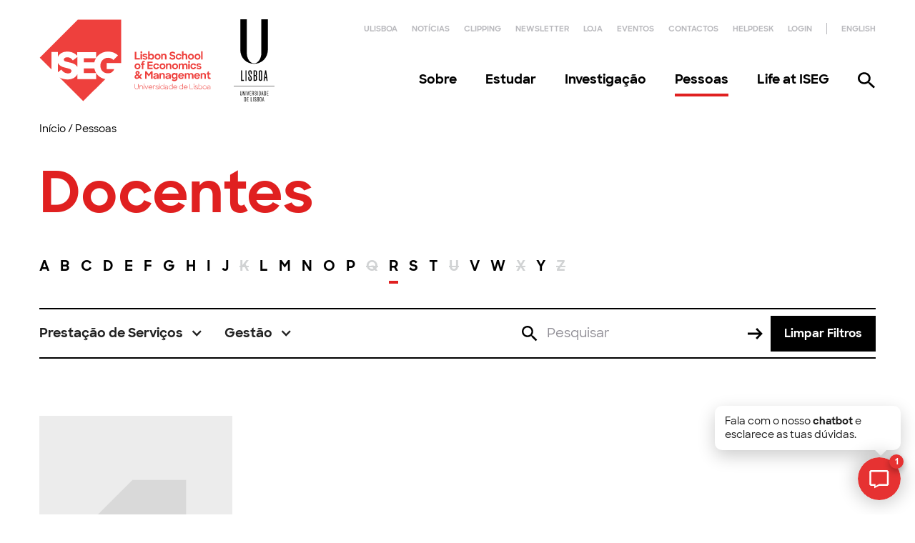

--- FILE ---
content_type: text/html; charset=UTF-8
request_url: https://www.iseg.ulisboa.pt/pessoas/docentes/?letter=R&sa=economia-aplicada-e-metodos&dep=gestao&cat=prestacao-de-servicos
body_size: 10543
content:

<!DOCTYPE html>
<html lang="pt" data-wf-page="5fe106a88a172e509539fddb" data-wf-site="5fce48798b20421d6058c2cc">

	<head>
		<meta charset="utf-8">
		<meta content="width=device-width, initial-scale=1" name="viewport">

		<!-- begin wp_head -->
		<meta name='robots' content='index, follow, max-image-preview:large, max-snippet:-1, max-video-preview:-1' />
	<!-- Google Tag Manager -->
	<script>
		(function(w, d, s, l, i) {
			w[l] = w[l] || [];
			w[l].push({
				'gtm.start': new Date().getTime(),
				event: 'gtm.js'
			});
			var f = d.getElementsByTagName(s)[0],
				j = d.createElement(s),
				dl = l != 'dataLayer' ? '&l=' + l : '';
			j.async = true;
			j.src =
				'https://www.googletagmanager.com/gtm.js?id=' + i + dl;
			f.parentNode.insertBefore(j, f);
		})(window, document, 'script', 'dataLayer', 'GTM-WGS4B3K');
	</script>
	<!-- End Google Tag Manager -->

	<!-- This site is optimized with the Yoast SEO plugin v22.6 - https://yoast.com/wordpress/plugins/seo/ -->
	<title>Docentes - ISEG</title>
	<link rel="canonical" href="https://www.iseg.ulisboa.pt/pessoas/docentes/" />
	<script type="application/ld+json" class="yoast-schema-graph">{"@context":"https://schema.org","@graph":[{"@type":"WebPage","@id":"https://www.iseg.ulisboa.pt/pessoas/docentes/","url":"https://www.iseg.ulisboa.pt/pessoas/docentes/","name":"Docentes - ISEG","isPartOf":{"@id":"https://www.iseg.ulisboa.pt/#website"},"datePublished":"2021-01-08T14:58:28+00:00","dateModified":"2021-01-08T15:07:24+00:00","breadcrumb":{"@id":"https://www.iseg.ulisboa.pt/pessoas/docentes/#breadcrumb"},"inLanguage":"pt-PT","potentialAction":[{"@type":"ReadAction","target":["https://www.iseg.ulisboa.pt/pessoas/docentes/"]}]},{"@type":"BreadcrumbList","@id":"https://www.iseg.ulisboa.pt/pessoas/docentes/#breadcrumb","itemListElement":[{"@type":"ListItem","position":1,"name":"Home","item":"https://www.iseg.ulisboa.pt/"},{"@type":"ListItem","position":2,"name":"Pessoas","item":"https://www.iseg.ulisboa.pt/pessoas/"},{"@type":"ListItem","position":3,"name":"Docentes"}]},{"@type":"WebSite","@id":"https://www.iseg.ulisboa.pt/#website","url":"https://www.iseg.ulisboa.pt/","name":"ISEG","description":"Lisbon School of Economics &amp; Management","publisher":{"@id":"https://www.iseg.ulisboa.pt/#organization"},"potentialAction":[{"@type":"SearchAction","target":{"@type":"EntryPoint","urlTemplate":"https://www.iseg.ulisboa.pt/?s={search_term_string}"},"query-input":"required name=search_term_string"}],"inLanguage":"pt-PT"},{"@type":"Organization","@id":"https://www.iseg.ulisboa.pt/#organization","name":"ISEG","url":"https://www.iseg.ulisboa.pt/","logo":{"@type":"ImageObject","inLanguage":"pt-PT","@id":"https://www.iseg.ulisboa.pt/#/schema/logo/image/","url":"https://www.iseg.ulisboa.pt/wp-content/uploads/2021/02/iseg-logo-ul.svg","contentUrl":"https://www.iseg.ulisboa.pt/wp-content/uploads/2021/02/iseg-logo-ul.svg","width":250,"height":120,"caption":"ISEG"},"image":{"@id":"https://www.iseg.ulisboa.pt/#/schema/logo/image/"},"sameAs":["https://www.facebook.com/iseg.pt","https://x.com/iseglisbon","https://www.instagram.com/iseglisbon/","https://www.linkedin.com/school/iseglisbon/","https://www.youtube.com/user/DMREISEG"]}]}</script>
	<!-- / Yoast SEO plugin. -->


<link rel='dns-prefetch' href='//www.googletagmanager.com' />
<link rel="alternate" type="application/rss+xml" title="ISEG &raquo; Feed" href="https://www.iseg.ulisboa.pt/feed/" />
<link rel="alternate" type="application/rss+xml" title="ISEG &raquo; Feed de comentários" href="https://www.iseg.ulisboa.pt/comments/feed/" />
<style id='classic-theme-styles-inline-css' type='text/css'>
/*! This file is auto-generated */
.wp-block-button__link{color:#fff;background-color:#32373c;border-radius:9999px;box-shadow:none;text-decoration:none;padding:calc(.667em + 2px) calc(1.333em + 2px);font-size:1.125em}.wp-block-file__button{background:#32373c;color:#fff;text-decoration:none}
</style>
<style id='global-styles-inline-css' type='text/css'>
body{--wp--preset--color--black: #000000;--wp--preset--color--cyan-bluish-gray: #abb8c3;--wp--preset--color--white: #ffffff;--wp--preset--color--pale-pink: #f78da7;--wp--preset--color--vivid-red: #cf2e2e;--wp--preset--color--luminous-vivid-orange: #ff6900;--wp--preset--color--luminous-vivid-amber: #fcb900;--wp--preset--color--light-green-cyan: #7bdcb5;--wp--preset--color--vivid-green-cyan: #00d084;--wp--preset--color--pale-cyan-blue: #8ed1fc;--wp--preset--color--vivid-cyan-blue: #0693e3;--wp--preset--color--vivid-purple: #9b51e0;--wp--preset--color--iseg-red: #e02020;--wp--preset--color--iseg-pink: #f0bed5;--wp--preset--color--iseg-yellow: #fadc64;--wp--preset--color--iseg-blue: #3787fa;--wp--preset--color--iseg-white: #ffffff;--wp--preset--color--iseg-dark-grey: #413f4b;--wp--preset--color--iseg-green: #67BEB0;--wp--preset--font-size--small: 14px;--wp--preset--font-size--medium: 20px;--wp--preset--font-size--large: 24px;--wp--preset--font-size--x-large: 42px;--wp--preset--font-size--huge: 25px;--wp--preset--spacing--20: 0.44rem;--wp--preset--spacing--30: 0.67rem;--wp--preset--spacing--40: 1rem;--wp--preset--spacing--50: 1.5rem;--wp--preset--spacing--60: 2.25rem;--wp--preset--spacing--70: 3.38rem;--wp--preset--spacing--80: 5.06rem;--wp--preset--shadow--natural: 6px 6px 9px rgba(0, 0, 0, 0.2);--wp--preset--shadow--deep: 12px 12px 50px rgba(0, 0, 0, 0.4);--wp--preset--shadow--sharp: 6px 6px 0px rgba(0, 0, 0, 0.2);--wp--preset--shadow--outlined: 6px 6px 0px -3px rgba(255, 255, 255, 1), 6px 6px rgba(0, 0, 0, 1);--wp--preset--shadow--crisp: 6px 6px 0px rgba(0, 0, 0, 1);}:where(.is-layout-flex){gap: 0.5em;}:where(.is-layout-grid){gap: 0.5em;}body .is-layout-flex{display: flex;}body .is-layout-flex{flex-wrap: wrap;align-items: center;}body .is-layout-flex > *{margin: 0;}body .is-layout-grid{display: grid;}body .is-layout-grid > *{margin: 0;}:where(.wp-block-columns.is-layout-flex){gap: 2em;}:where(.wp-block-columns.is-layout-grid){gap: 2em;}:where(.wp-block-post-template.is-layout-flex){gap: 1.25em;}:where(.wp-block-post-template.is-layout-grid){gap: 1.25em;}.has-black-color{color: var(--wp--preset--color--black) !important;}.has-cyan-bluish-gray-color{color: var(--wp--preset--color--cyan-bluish-gray) !important;}.has-white-color{color: var(--wp--preset--color--white) !important;}.has-pale-pink-color{color: var(--wp--preset--color--pale-pink) !important;}.has-vivid-red-color{color: var(--wp--preset--color--vivid-red) !important;}.has-luminous-vivid-orange-color{color: var(--wp--preset--color--luminous-vivid-orange) !important;}.has-luminous-vivid-amber-color{color: var(--wp--preset--color--luminous-vivid-amber) !important;}.has-light-green-cyan-color{color: var(--wp--preset--color--light-green-cyan) !important;}.has-vivid-green-cyan-color{color: var(--wp--preset--color--vivid-green-cyan) !important;}.has-pale-cyan-blue-color{color: var(--wp--preset--color--pale-cyan-blue) !important;}.has-vivid-cyan-blue-color{color: var(--wp--preset--color--vivid-cyan-blue) !important;}.has-vivid-purple-color{color: var(--wp--preset--color--vivid-purple) !important;}.has-black-background-color{background-color: var(--wp--preset--color--black) !important;}.has-cyan-bluish-gray-background-color{background-color: var(--wp--preset--color--cyan-bluish-gray) !important;}.has-white-background-color{background-color: var(--wp--preset--color--white) !important;}.has-pale-pink-background-color{background-color: var(--wp--preset--color--pale-pink) !important;}.has-vivid-red-background-color{background-color: var(--wp--preset--color--vivid-red) !important;}.has-luminous-vivid-orange-background-color{background-color: var(--wp--preset--color--luminous-vivid-orange) !important;}.has-luminous-vivid-amber-background-color{background-color: var(--wp--preset--color--luminous-vivid-amber) !important;}.has-light-green-cyan-background-color{background-color: var(--wp--preset--color--light-green-cyan) !important;}.has-vivid-green-cyan-background-color{background-color: var(--wp--preset--color--vivid-green-cyan) !important;}.has-pale-cyan-blue-background-color{background-color: var(--wp--preset--color--pale-cyan-blue) !important;}.has-vivid-cyan-blue-background-color{background-color: var(--wp--preset--color--vivid-cyan-blue) !important;}.has-vivid-purple-background-color{background-color: var(--wp--preset--color--vivid-purple) !important;}.has-black-border-color{border-color: var(--wp--preset--color--black) !important;}.has-cyan-bluish-gray-border-color{border-color: var(--wp--preset--color--cyan-bluish-gray) !important;}.has-white-border-color{border-color: var(--wp--preset--color--white) !important;}.has-pale-pink-border-color{border-color: var(--wp--preset--color--pale-pink) !important;}.has-vivid-red-border-color{border-color: var(--wp--preset--color--vivid-red) !important;}.has-luminous-vivid-orange-border-color{border-color: var(--wp--preset--color--luminous-vivid-orange) !important;}.has-luminous-vivid-amber-border-color{border-color: var(--wp--preset--color--luminous-vivid-amber) !important;}.has-light-green-cyan-border-color{border-color: var(--wp--preset--color--light-green-cyan) !important;}.has-vivid-green-cyan-border-color{border-color: var(--wp--preset--color--vivid-green-cyan) !important;}.has-pale-cyan-blue-border-color{border-color: var(--wp--preset--color--pale-cyan-blue) !important;}.has-vivid-cyan-blue-border-color{border-color: var(--wp--preset--color--vivid-cyan-blue) !important;}.has-vivid-purple-border-color{border-color: var(--wp--preset--color--vivid-purple) !important;}.has-small-font-size{font-size: var(--wp--preset--font-size--small) !important;}.has-medium-font-size{font-size: var(--wp--preset--font-size--medium) !important;}.has-large-font-size{font-size: var(--wp--preset--font-size--large) !important;}.has-x-large-font-size{font-size: var(--wp--preset--font-size--x-large) !important;}
.wp-block-navigation a:where(:not(.wp-element-button)){color: inherit;}
:where(.wp-block-post-template.is-layout-flex){gap: 1.25em;}:where(.wp-block-post-template.is-layout-grid){gap: 1.25em;}
:where(.wp-block-columns.is-layout-flex){gap: 2em;}:where(.wp-block-columns.is-layout-grid){gap: 2em;}
.wp-block-pullquote{font-size: 1.5em;line-height: 1.6;}
</style>
<link rel='stylesheet' id='pb-accordion-blocks-style-css' href='https://www.iseg.ulisboa.pt/wp-content/plugins/accordion-blocks/build/index.css?ver=1.5.0' type='text/css' media='all' />
<link rel='stylesheet' id='trp-language-switcher-v2-css' href='https://www.iseg.ulisboa.pt/wp-content/plugins/translatepress-multilingual/assets/css/trp-language-switcher-v2.css?ver=3.0.1' type='text/css' media='all' />
<link rel='stylesheet' id='tablepress-default-css' href='https://www.iseg.ulisboa.pt/wp-content/plugins/tablepress/css/build/default.css?ver=2.3.1' type='text/css' media='all' />
<link rel='stylesheet' id='iseg-normalize-css-css' href='https://www.iseg.ulisboa.pt/wp-content/themes/iseg/assets/css/normalize.css?ver=1765448798' type='text/css' media='all' />
<link rel='stylesheet' id='iseg-w-css-css' href='https://www.iseg.ulisboa.pt/wp-content/themes/iseg/assets/css/components.css?ver=1765448798' type='text/css' media='all' />
<link rel='stylesheet' id='iseg-css-css' href='https://www.iseg.ulisboa.pt/wp-content/themes/iseg/assets/css/iseg.css?ver=1765448798' type='text/css' media='all' />
<link rel='stylesheet' id='iseg-custom-css-css' href='https://www.iseg.ulisboa.pt/wp-content/themes/iseg/assets/css/custom.css?ver=1765448798' type='text/css' media='all' />
<link rel='stylesheet' id='vite-tailwind-css' href='https://www.iseg.ulisboa.pt/wp-content/themes/iseg/assets/dist/assets/tailwind-Cemx4nXk.css?ver=1.0.0' type='text/css' media='all' />
<script type="text/javascript" src="https://d3e54v103j8qbb.cloudfront.net/js/jquery-3.5.1.min.dc5e7f18c8.js?site=5fce48798b20421d6058c2cc%20type=text/javascript%20integrity=sha256-9/aliU8dGd2tb6OSsuzixeV4y/faTqgFtohetphbbj0=" id="jquery-core-js"></script>
<script type="text/javascript" src="https://www.iseg.ulisboa.pt/wp-includes/js/jquery/jquery-migrate.min.js?ver=3.4.1" id="jquery-migrate-js"></script>
<script type="text/javascript" src="https://www.iseg.ulisboa.pt/wp-content/plugins/translatepress-multilingual/assets/js/trp-frontend-language-switcher.js?ver=3.0.1" id="trp-language-switcher-js-v2-js"></script>

<!-- Google tag (gtag.js) snippet added by Site Kit -->
<!-- Google Analytics snippet added by Site Kit -->
<script type="text/javascript" src="https://www.googletagmanager.com/gtag/js?id=GT-PJRD8P2" id="google_gtagjs-js" async></script>
<script type="text/javascript" id="google_gtagjs-js-after">
/* <![CDATA[ */
window.dataLayer = window.dataLayer || [];function gtag(){dataLayer.push(arguments);}
gtag("set","linker",{"domains":["www.iseg.ulisboa.pt"]});
gtag("js", new Date());
gtag("set", "developer_id.dZTNiMT", true);
gtag("config", "GT-PJRD8P2");
/* ]]> */
</script>
<link rel="https://api.w.org/" href="https://www.iseg.ulisboa.pt/wp-json/" /><link rel="alternate" type="application/json" href="https://www.iseg.ulisboa.pt/wp-json/wp/v2/pages/523" /><link rel="EditURI" type="application/rsd+xml" title="RSD" href="https://www.iseg.ulisboa.pt/xmlrpc.php?rsd" />
<meta name="generator" content="WordPress 6.5.7" />
<link rel='shortlink' href='https://www.iseg.ulisboa.pt/?p=523' />
<meta name="generator" content="Site Kit by Google 1.170.0" /><link rel="alternate" hreflang="pt-PT" href="https://www.iseg.ulisboa.pt/pessoas/docentes/?letter=R&#038;sa=economia-aplicada-e-metodos&#038;dep=gestao&#038;cat=prestacao-de-servicos"/>
<link rel="alternate" hreflang="en-US" href="https://www.iseg.ulisboa.pt/en/people-2/faculty-3/?letter=R&#038;sa=economia-aplicada-e-metodos&#038;dep=gestao&#038;cat=prestacao-de-servicos"/>
<link rel="alternate" hreflang="pt" href="https://www.iseg.ulisboa.pt/pessoas/docentes/?letter=R&#038;sa=economia-aplicada-e-metodos&#038;dep=gestao&#038;cat=prestacao-de-servicos"/>
<link rel="alternate" hreflang="en" href="https://www.iseg.ulisboa.pt/en/people-2/faculty-3/?letter=R&#038;sa=economia-aplicada-e-metodos&#038;dep=gestao&#038;cat=prestacao-de-servicos"/>
<link rel="icon" href="https://www.iseg.ulisboa.pt/wp-content/uploads/2021/01/cropped-favicon-32x32.png" sizes="32x32" />
<link rel="icon" href="https://www.iseg.ulisboa.pt/wp-content/uploads/2021/01/cropped-favicon-192x192.png" sizes="192x192" />
<link rel="apple-touch-icon" href="https://www.iseg.ulisboa.pt/wp-content/uploads/2021/01/cropped-favicon-180x180.png" />
<meta name="msapplication-TileImage" content="https://www.iseg.ulisboa.pt/wp-content/uploads/2021/01/cropped-favicon-270x270.png" />
	<!-- [if lt IE 9]><script src="https://cdnjs.cloudflare.com/ajax/libs/html5shiv/3.7.3/html5shiv.min.js" type="text/javascript"></script><![endif] -->
	<script type="text/javascript">
		! function(o, c) {
			var n = c.documentElement,
				t = " w-mod-";
			n.className += t + "js", ("ontouchstart" in o || o.DocumentTouch && c instanceof DocumentTouch) && (n.className += t + "touch")
		}(window, document);
	</script>

<!-- START - Open Graph and Twitter Card Tags 3.3.3 -->
 <!-- Facebook Open Graph -->
  <meta property="og:locale" content="pt_PT"/>
  <meta property="og:site_name" content="ISEG"/>
  <meta property="og:title" content="Docentes"/>
  <meta property="og:url" content="https://www.iseg.ulisboa.pt/pessoas/docentes/"/>
  <meta property="og:type" content="article"/>
  <meta property="og:description" content="Lisbon School of Economics &amp; Management"/>
  <meta property="og:image" content="https://www.iseg.ulisboa.pt/wp-content/uploads/2021/02/iseg-og-default.png"/>
  <meta property="og:image:url" content="https://www.iseg.ulisboa.pt/wp-content/uploads/2021/02/iseg-og-default.png"/>
  <meta property="og:image:secure_url" content="https://www.iseg.ulisboa.pt/wp-content/uploads/2021/02/iseg-og-default.png"/>
 <!-- Google+ / Schema.org -->
 <!-- Twitter Cards -->
  <meta name="twitter:title" content="Docentes"/>
  <meta name="twitter:url" content="https://www.iseg.ulisboa.pt/pessoas/docentes/"/>
  <meta name="twitter:description" content="Lisbon School of Economics &amp; Management"/>
  <meta name="twitter:image" content="https://www.iseg.ulisboa.pt/wp-content/uploads/2021/02/iseg-og-default.png"/>
  <meta name="twitter:card" content="summary_large_image"/>
 <!-- SEO -->
 <!-- Misc. tags -->
 <!-- is_singular -->
<!-- END - Open Graph and Twitter Card Tags 3.3.3 -->
	

	</head>

	<body class="page-template page-template-tpl-list-faculty page-template-tpl-list-faculty-php page page-id-523 page-child parent-pageid-527 translatepress-pt_PT">
			<!-- Google Tag Manager (noscript) .. -->
	<noscript><iframe src="https://www.googletagmanager.com/ns.html?id=GTM-WGS4B3K" height="0" width="0" style="display:none;visibility:hidden"></iframe></noscript>
	<!-- End Google Tag Manager (noscript) -->

		<header role="banner" class="header">
						<div class="main-header-container header-container">
				<a href="https://www.iseg.ulisboa.pt" class="iseg-logo w-inline-block">
										<img src="https://www.iseg.ulisboa.pt/wp-content/uploads/2021/02/iseg-logo-site.svg" loading="lazy" alt="ISEG logo" class="iseg-logo__image">
				</a>
				<div class="navigation">
					<div class="secondary-menu-wrapper">
							<ul role="list" class="secondary-menu">
		<li id="menu-item-16980" class="secondary-menu-item"><a target="_blank" rel="noopener" href="https://www.ulisboa.pt/">ULisboa</a></li>
<li id="menu-item-1716" class="secondary-menu-item"><a href="https://www.iseg.ulisboa.pt/noticias/">Notícias</a></li>
<li id="menu-item-36358" class="secondary-menu-item"><a href="https://www.iseg.ulisboa.pt/clipping-noticias/">Clipping</a></li>
<li id="menu-item-20670" class="secondary-menu-item"><a href="https://www.iseg.ulisboa.pt/opiniao-iseg-newsletter/">Newsletter</a></li>
<li id="menu-item-48819" class="secondary-menu-item"><a href="https://loja.iseg.ulisboa.pt/">Loja</a></li>
<li id="menu-item-1715" class="secondary-menu-item"><a href="https://www.iseg.ulisboa.pt/eventos/">Eventos</a></li>
<li id="menu-item-1714" class="secondary-menu-item"><a href="https://www.iseg.ulisboa.pt/contactos/">Contactos</a></li>
<li id="menu-item-424" class="secondary-menu-item"><a target="_blank" rel="noopener" href="https://iseg-ulisboa.atlassian.net/servicedesk/customer/portals">Helpdesk</a></li>
	</ul>
	<ul role="list" class="action-menu">
		<li class="action-menu-item">
			<a href="https://fenix.iseg.ulisboa.pt/" target="_blank">Login</a>
		</li>
										
									
									<li data-no-translation class='action-menu-item language-switch'> 
						<a href="https://www.iseg.ulisboa.pt/en/people-2/faculty-3/?letter=R&#038;sa=economia-aplicada-e-metodos&#038;dep=gestao&#038;cat=prestacao-de-servicos"> 
							<span>English							</span>
						</a>
					</li>
										</ul>					</div>

					
<div class="main-menu-wrapper">
	<ul role="list" class="main-menu">
					<li class="menu-item ">

									<a href="https://www.iseg.ulisboa.pt/sobre/" title="Sobre" target="_self">
						Sobre					</a>
									<div class="submenu">
						<div class="submenu-container">

							<div class="submenu-image">
																	<img src="https://www.iseg.ulisboa.pt/wp-content/uploads/2021/01/FIL9257.jpg" class="image-cover wp-post-image" alt="" decoding="async" fetchpriority="high" srcset="https://www.iseg.ulisboa.pt/wp-content/uploads/2021/01/FIL9257.jpg 6024w, https://www.iseg.ulisboa.pt/wp-content/uploads/2021/01/FIL9257-300x200.jpg 300w, https://www.iseg.ulisboa.pt/wp-content/uploads/2021/01/FIL9257-1536x1026.jpg 1536w, https://www.iseg.ulisboa.pt/wp-content/uploads/2021/01/FIL9257-2048x1368.jpg 2048w" sizes="(max-width: 6024px) 100vw, 6024px" />															</div>

															<ul role="list" class="submenu-links">
									
											<li class="submenu-link-item">
												<a href="https://www.iseg.ulisboa.pt/sobre/" title="Overview" target="_self">
													Overview												</a>
											</li>
									
											<li class="submenu-link-item">
												<a href="https://www.iseg.ulisboa.pt/sobre/mensagem-do-presidente/" title="Mensagem do Presidente" target="_self">
													Mensagem do Presidente												</a>
											</li>
									
											<li class="submenu-link-item">
												<a href="https://www.iseg.ulisboa.pt/sobre/missao-e-visao/" title="Missão e Visão" target="_self">
													Missão e Visão												</a>
											</li>
									
											<li class="submenu-link-item">
												<a href="https://www.iseg.ulisboa.pt/sobre/historia/" title="História" target="_self">
													História												</a>
											</li>
									
											<li class="submenu-link-item">
												<a href="https://www.iseg.ulisboa.pt/sobre/lideranca-e-governo/" title="Liderança e Governo" target="_self">
													Liderança e Governo												</a>
											</li>
									
											<li class="submenu-link-item">
												<a href="https://www.iseg.ulisboa.pt/sobre/documentos-e-legislacao/" title="Documentos e Legislação" target="_self">
													Documentos e Legislação												</a>
											</li>
									
											<li class="submenu-link-item">
												<a href="https://www.iseg.ulisboa.pt/sobre/acreditacoes-e-parcerias/" title="Acreditações e Parcerias" target="_self">
													Acreditações e Parcerias												</a>
											</li>
									
											<li class="submenu-link-item">
												<a href="https://www.iseg.ulisboa.pt/sustentabilidade/" title="Sustentabilidade" target="_self">
													Sustentabilidade												</a>
											</li>
									
								</ul>
															<div class="submenu-related">
									<div class="submenu-related-title">Links Relacionados</div>

									<ul role="list" class="submenu-related-links">
																					<li class="submenu-related-link-item">
																									<a href="https://www.iseg.ulisboa.pt/contactos/" title="Contactos" target="_self">
														Contactos													</a>
																							</li>
																					<li class="submenu-related-link-item">
																									<a href="https://www.iseg.ulisboa.pt/campus-iseg/" title="Campus" target="_self">
														Campus													</a>
																							</li>
																					<li class="submenu-related-link-item">
																									<a href="https://www.iseg.ulisboa.pt/sobre/gestao-de-processos-e-da-qualidade/" title="Qualidade" target="_self">
														Qualidade													</a>
																							</li>
																					<li class="submenu-related-link-item">
																									<a href="https://www.iseg.ulisboa.pt/sobre/parcerias-e-acordos-de-cooperacao/" title="Parcerias e Acordos de Cooperação" target="_self">
														Parcerias e Acordos de Cooperação													</a>
																							</li>
																					<li class="submenu-related-link-item">
																									<a href="https://www.iseg.ulisboa.pt/sobre/integridade-academica/" title="Integridade Académica" target="_self">
														Integridade Académica													</a>
																							</li>
																					<li class="submenu-related-link-item">
																									<a href="https://www.iseg.ulisboa.pt/sobre/media-e-identidade-de-marca/" title="Media e Identidade de Marca" target="_self">
														Media e Identidade de Marca													</a>
																							</li>
																					<li class="submenu-related-link-item">
																									<a href="https://www.ulisboa.pt/" title="ULisboa" target="_blank">
														ULisboa													</a>
																							</li>
																					<li class="submenu-related-link-item">
																									<a href="https://www.iseg.ulisboa.pt/sobre/lideranca-e-governo/eleicoes/" title="Eleições 2025" target="_self">
														Eleições 2025													</a>
																							</li>
																			</ul>
								</div>
							
						</div>
					</div>
							</li>
					<li class="menu-item ">

									<a href="https://www.iseg.ulisboa.pt/estudar/" title="Estudar" target="_self">
						Estudar					</a>
									<div class="submenu">
						<div class="submenu-container">

							<div class="submenu-image">
																	<img src="https://www.iseg.ulisboa.pt/wp-content/uploads/2021/01/hero-study.jpg" class="image-cover wp-post-image" alt="" decoding="async" srcset="https://www.iseg.ulisboa.pt/wp-content/uploads/2021/01/hero-study.jpg 1080w, https://www.iseg.ulisboa.pt/wp-content/uploads/2021/01/hero-study-300x217.jpg 300w" sizes="(max-width: 1080px) 100vw, 1080px" />															</div>

															<ul role="list" class="submenu-links">
									
											<li class="submenu-link-item">
												<a href="https://www.iseg.ulisboa.pt/estudar/" title="Overview" target="_self">
													Overview												</a>
											</li>
									
											<li class="submenu-link-item">
												<a href="https://www.iseg.ulisboa.pt/estudar/licenciaturas/" title="Licenciaturas" target="_self">
													Licenciaturas												</a>
											</li>
									
											<li class="submenu-link-item">
												<a href="https://www.iseg.ulisboa.pt/estudar/mestrados/" title="Mestrados" target="_self">
													Mestrados												</a>
											</li>
									
											<li class="submenu-link-item">
												<a href="https://www.iseg.ulisboa.pt/estudar/doutoramentos/" title="Doutoramentos" target="_self">
													Doutoramentos												</a>
											</li>
									
											<li class="submenu-link-item">
												<a href="https://isegexecutive.education/en/courses/iseg-mba/mba/" title="ISEG MBA" target="_blank">
													ISEG MBA												</a>
											</li>
									
											<li class="submenu-link-item">
												<a href="https://isegexecutive.education/" title="Executive Education" target="_blank">
													Executive Education												</a>
											</li>
									
								</ul>
															<div class="submenu-related">
									<div class="submenu-related-title">Links Relacionados</div>

									<ul role="list" class="submenu-related-links">
																					<li class="submenu-related-link-item">
																									<a href="https://www.iseg.ulisboa.pt/estudar/servicos-para-estudantes/" title="Serviços para Estudantes" target="_self">
														Serviços para Estudantes													</a>
																							</li>
																					<li class="submenu-related-link-item">
																									<a href="https://www.iseg.ulisboa.pt/estudar/bem-estar-no-iseg/" title="Bem-Estar" target="_self">
														Bem-Estar													</a>
																							</li>
																					<li class="submenu-related-link-item">
																									<a href="https://www.iseg.ulisboa.pt/estudar/bolsas-e-premios/" title="Bolsas e Prémios" target="_blank">
														Bolsas e Prémios													</a>
																							</li>
																					<li class="submenu-related-link-item">
																									<a href="https://www.iseg.ulisboa.pt/secretaria/" title="Serviços Académicos" target="_blank">
														Serviços Académicos													</a>
																							</li>
																					<li class="submenu-related-link-item">
																									<a href="https://www.iseg.ulisboa.pt/internacional/" title="Gabinete Internacional de Mobilidade" target="_blank">
														Gabinete Internacional de Mobilidade													</a>
																							</li>
																					<li class="submenu-related-link-item">
																									<a href="https://www.iseg.ulisboa.pt/carriers/" title="Career Services" target="_blank">
														Career Services													</a>
																							</li>
																			</ul>
								</div>
							
						</div>
					</div>
							</li>
					<li class="menu-item ">

									<a href="https://www.iseg.ulisboa.pt/investigacao/" title="Investigação" target="_self">
						Investigação					</a>
									<div class="submenu">
						<div class="submenu-container">

							<div class="submenu-image">
																	<img src="https://www.iseg.ulisboa.pt/wp-content/uploads/2021/01/FIL9541.jpg" class="image-cover wp-post-image" alt="" decoding="async" srcset="https://www.iseg.ulisboa.pt/wp-content/uploads/2021/01/FIL9541.jpg 6024w, https://www.iseg.ulisboa.pt/wp-content/uploads/2021/01/FIL9541-300x200.jpg 300w, https://www.iseg.ulisboa.pt/wp-content/uploads/2021/01/FIL9541-1536x1026.jpg 1536w, https://www.iseg.ulisboa.pt/wp-content/uploads/2021/01/FIL9541-2048x1368.jpg 2048w" sizes="(max-width: 6024px) 100vw, 6024px" />															</div>

															<ul role="list" class="submenu-links">
									
											<li class="submenu-link-item">
												<a href="https://www.iseg.ulisboa.pt/investigacao/" title="Overview" target="_self">
													Overview												</a>
											</li>
									
											<li class="submenu-link-item">
												<a href="https://www.iseg.ulisboa.pt/investigacao/data-lab/" title="Data Lab" target="_self">
													Data Lab												</a>
											</li>
									
											<li class="submenu-link-item">
												<a href="https://www.iseg.ulisboa.pt/investigacao/futures-lab/" title="Futures Lab" target="_self">
													Futures Lab												</a>
											</li>
									
											<li class="submenu-link-item">
												<a href="https://www.iseg.ulisboa.pt/investigacao/policy-lab/" title="Policy Lab" target="_self">
													Policy Lab												</a>
											</li>
									
											<li class="submenu-link-item">
												<a href="https://www.iseg.ulisboa.pt/investigacao/xlab/" title="XLAB" target="_self">
													XLAB												</a>
											</li>
									
											<li class="submenu-link-item">
												<a href="https://www.iseg.ulisboa.pt/eventos/?tab=past&#038;topic=investigacao" title="Eventos" target="_self">
													Eventos												</a>
											</li>
									
								</ul>
															<div class="submenu-related">
									<div class="submenu-related-title">Links Relacionados</div>

									<ul role="list" class="submenu-related-links">
																					<li class="submenu-related-link-item">
																									<a href="https://www.iseg.ulisboa.pt/biblioteca/" title="Biblioteca" target="_blank">
														Biblioteca													</a>
																							</li>
																					<li class="submenu-related-link-item">
																									<a href="https://www.iseg.ulisboa.pt/estudar/doutoramentos/" title="Doutoramentos" target="_self">
														Doutoramentos													</a>
																							</li>
																					<li class="submenu-related-link-item">
																									<a href="https://www.iseg.ulisboa.pt/dissertacoes/" title="Dissertações" target="_blank">
														Dissertações													</a>
																							</li>
																					<li class="submenu-related-link-item">
																									<a href="https://www.iseg.ulisboa.pt/investigacao/lista-de-publicacoes-iseg/" title="Publicações" target="_self">
														Publicações													</a>
																							</li>
																					<li class="submenu-related-link-item">
																									<a href="https://www.iseg.ulisboa.pt/investigacao/iseg-funding-active-projects/" title="Projetos Ativos" target="_self">
														Projetos Ativos													</a>
																							</li>
																					<li class="submenu-related-link-item">
																									<a href="https://www.iseg.ulisboa.pt/recursos-humanos/hr-excellence-in-research/" title="HR Excellence in Research" target="_self">
														HR Excellence in Research													</a>
																							</li>
																			</ul>
								</div>
							
						</div>
					</div>
							</li>
					<li class="menu-item current-menu-item">

									<a href="https://www.iseg.ulisboa.pt/pessoas/" title="Pessoas" target="_self">
						Pessoas					</a>
									<div class="submenu">
						<div class="submenu-container">

							<div class="submenu-image">
																	<img src="https://www.iseg.ulisboa.pt/wp-content/uploads/2021/01/hero-study-1.jpg" class="image-cover wp-post-image" alt="" decoding="async" srcset="https://www.iseg.ulisboa.pt/wp-content/uploads/2021/01/hero-study-1.jpg 1080w, https://www.iseg.ulisboa.pt/wp-content/uploads/2021/01/hero-study-1-300x217.jpg 300w" sizes="(max-width: 1080px) 100vw, 1080px" />															</div>

															<ul role="list" class="submenu-links">
									
											<li class="submenu-link-item">
												<a href="https://www.iseg.ulisboa.pt/pessoas/" title="Overview" target="_self">
													Overview												</a>
											</li>
									
											<li class="submenu-link-item">
												<a href="https://www.iseg.ulisboa.pt/pessoas/docentes/" title="Docentes" target="_self">
													Docentes												</a>
											</li>
									
											<li class="submenu-link-item">
												<a href="https://www.iseg.ulisboa.pt/pessoas/alumni/" title="Alumni" target="_self">
													Alumni												</a>
											</li>
									
											<li class="submenu-link-item">
												<a href="https://www.iseg.ulisboa.pt/pessoas/estudantes/" title="Estudantes" target="_self">
													Estudantes												</a>
											</li>
									
											<li class="submenu-link-item">
												<a href="https://www.iseg.ulisboa.pt/pessoas/funcionarios/" title="Funcionários" target="_self">
													Funcionários												</a>
											</li>
									
								</ul>
															<div class="submenu-related">
									<div class="submenu-related-title">Links Relacionados</div>

									<ul role="list" class="submenu-related-links">
																					<li class="submenu-related-link-item">
																									<a href="https://www.iseg.ulisboa.pt/recursos-humanos/" title="Direção de Recursos Humanos" target="_self">
														Direção de Recursos Humanos													</a>
																							</li>
																					<li class="submenu-related-link-item">
																									<a href="https://www.iseg.ulisboa.pt/aquila/investigacao/alumni?locale=pt" title="Alumni Económicas" target="_blank">
														Alumni Económicas													</a>
																							</li>
																					<li class="submenu-related-link-item">
																									<a href="https://www.iseg.ulisboa.pt/fundacao-economicas/" title="Fundação Económicas" target="_blank">
														Fundação Económicas													</a>
																							</li>
																			</ul>
								</div>
							
						</div>
					</div>
							</li>
					<li class="menu-item ">

									<a href="https://www.iseg.ulisboa.pt/viver-iseg/" title="Life at ISEG" target="_self">
						Life at ISEG					</a>
									<div class="submenu">
						<div class="submenu-container">

							<div class="submenu-image">
																	<img src="https://www.iseg.ulisboa.pt/wp-content/uploads/2021/01/hero-lifeatiseg-900.jpg" class="image-cover wp-post-image" alt="" decoding="async" srcset="https://www.iseg.ulisboa.pt/wp-content/uploads/2021/01/hero-lifeatiseg-900.jpg 1080w, https://www.iseg.ulisboa.pt/wp-content/uploads/2021/01/hero-lifeatiseg-900-300x250.jpg 300w" sizes="(max-width: 1080px) 100vw, 1080px" />															</div>

															<ul role="list" class="submenu-links">
									
											<li class="submenu-link-item">
												<a href="https://www.iseg.ulisboa.pt/viver-iseg/" title="Overview" target="_self">
													Overview												</a>
											</li>
									
											<li class="submenu-link-item">
												<a href="https://www.iseg.ulisboa.pt/viver-iseg/campus-iseg/" title="Campus" target="_self">
													Campus												</a>
											</li>
									
											<li class="submenu-link-item">
												<a href="https://www.iseg.ulisboa.pt/viver-iseg/viver-em-lisboa/" title="Viver em Lisboa" target="_self">
													Viver em Lisboa												</a>
											</li>
									
											<li class="submenu-link-item">
												<a href="https://www.iseg.ulisboa.pt/viver-iseg/associacoes-de-estudantes/" title="Associações e Clubes de Estudantes" target="_self">
													Associações e Clubes de Estudantes												</a>
											</li>
									
											<li class="submenu-link-item">
												<a href="https://www.iseg.ulisboa.pt/viver-iseg/cultura-e-desporto/" title="Cultura e Desporto" target="_self">
													Cultura e Desporto												</a>
											</li>
									
								</ul>
															<div class="submenu-related">
									<div class="submenu-related-title">Links Relacionados</div>

									<ul role="list" class="submenu-related-links">
																					<li class="submenu-related-link-item">
																									<a href="https://www.iseg.ulisboa.pt/cultura-sociedade/" title="Cultura e Sociedade" target="_blank">
														Cultura e Sociedade													</a>
																							</li>
																					<li class="submenu-related-link-item">
																									<a href="https://aeiseg.com/" title="Associação de Estudantes" target="_blank">
														Associação de Estudantes													</a>
																							</li>
																					<li class="submenu-related-link-item">
																									<a href="https://estudanteinternacional.ulisboa.pt/index.html" title="Guia do Estudante Internacional" target="_blank">
														Guia do Estudante Internacional													</a>
																							</li>
																					<li class="submenu-related-link-item">
																									<a href="https://www.iseg.ulisboa.pt/viver-iseg/iseg-buddy/" title="ISEG Buddy" target="_self">
														ISEG Buddy													</a>
																							</li>
																			</ul>
								</div>
							
						</div>
					</div>
							</li>
		
		<li class="menu-item ">
			<a href="javascript:void(0)"><img class="icon__search" src="https://www.iseg.ulisboa.pt/wp-content/themes/iseg/assets/images/search_black.svg" alt="search"></a>
			<div class="submenu">
				<div class="search-container">
					<div class="flex search_bar__wrapper">
						<img class="icon__search" src="https://www.iseg.ulisboa.pt/wp-content/themes/iseg/assets/images/search_white.svg" alt="search">
						<form role="search" method="get" class="search-form" action="https://www.iseg.ulisboa.pt/">
				<label>
					<span class="screen-reader-text">Pesquisar por:</span>
					<input type="search" class="search-field" placeholder="Pesquisar &hellip;" value="" name="s" />
				</label>
				<input type="submit" class="search-submit" value="Pesquisar" />
			</form>						<img class="icon__close" src="https://www.iseg.ulisboa.pt/wp-content/themes/iseg/assets/images/close_white.svg" alt="close">
					</div>
				</div>
			</div>
		</li>
	</ul>
	<a href="#" class="search-trigger w-inline-block"><img src="https://www.iseg.ulisboa.pt/wp-content/themes/iseg/assets/images/icon-search.svg" loading="eager" alt="Pesquisar" class="search-trigger__image" /></a>
</div>
				</div>
			</div>
		</header>

		
<div class="header-mobile">
	<div class="header-mobile__main">
		<a href="https://www.iseg.ulisboa.pt" class="iseg-logo w-inline-block"><img src="https://www.iseg.ulisboa.pt/wp-content/themes/iseg/assets/images/iseg-logo.svg" loading="lazy" alt="iseg-logo" class="iseg-logo__image" /></a>
		<div class="header-mobile__buttons">
			<a href="#" class="search-trigger w-inline-block"><img src="https://www.iseg.ulisboa.pt/wp-content/themes/iseg/assets/images/icon-search.svg" loading="eager" alt="Search button" class="search-trigger__image" /></a>
			<a href="#" class="menu-trigger w-inline-block"><img src="https://www.iseg.ulisboa.pt/wp-content/themes/iseg/assets/images/icon-menu.svg" loading="lazy" alt="" class="menu-trigger__burger" /><img src="https://www.iseg.ulisboa.pt/wp-content/themes/iseg/assets/images/icon-menu-close.svg" loading="lazy" alt="" class="menu-trigger__close" /></a>
		</div>
	</div>
	<div class="header-mobile__content">
		<ul role="list" class="main-menu">
											<li class="menu-item">

											<a href="https://www.iseg.ulisboa.pt/sobre/" onclick="return false;" title="Sobre" target="_self">
							Sobre						</a>
					
										
											<a href="#" class="submenu-trigger w-inline-block"></a>
						<div class="submenu">
							
							<ul role="list" class="submenu-links">
																	<li class="submenu-link-item">
																					<a href="https://www.iseg.ulisboa.pt/sobre/" title="Overview" target="_self">
												Overview											</a>
																			</li>
																	<li class="submenu-link-item">
																					<a href="https://www.iseg.ulisboa.pt/sobre/mensagem-do-presidente/" title="Mensagem do Presidente" target="_self">
												Mensagem do Presidente											</a>
																			</li>
																	<li class="submenu-link-item">
																					<a href="https://www.iseg.ulisboa.pt/sobre/missao-e-visao/" title="Missão e Visão" target="_self">
												Missão e Visão											</a>
																			</li>
																	<li class="submenu-link-item">
																					<a href="https://www.iseg.ulisboa.pt/sobre/historia/" title="História" target="_self">
												História											</a>
																			</li>
																	<li class="submenu-link-item">
																					<a href="https://www.iseg.ulisboa.pt/sobre/lideranca-e-governo/" title="Liderança e Governo" target="_self">
												Liderança e Governo											</a>
																			</li>
																	<li class="submenu-link-item">
																					<a href="https://www.iseg.ulisboa.pt/sobre/documentos-e-legislacao/" title="Documentos e Legislação" target="_self">
												Documentos e Legislação											</a>
																			</li>
																	<li class="submenu-link-item">
																					<a href="https://www.iseg.ulisboa.pt/sobre/acreditacoes-e-parcerias/" title="Acreditações e Parcerias" target="_self">
												Acreditações e Parcerias											</a>
																			</li>
																	<li class="submenu-link-item">
																					<a href="https://www.iseg.ulisboa.pt/sustentabilidade/" title="Sustentabilidade" target="_self">
												Sustentabilidade											</a>
																			</li>
															</ul>

							
								<div class="submenu-related">
									<div class="submenu-related-title">Links Relacionados</div>
									<ul role="list" class="submenu-related-links">
																					<li class="submenu-related-link-item">
																									<a href="https://www.iseg.ulisboa.pt/contactos/" title="Contactos" target="_self">
														Contactos													</a>
																							</li>
																					<li class="submenu-related-link-item">
																									<a href="https://www.iseg.ulisboa.pt/campus-iseg/" title="Campus" target="_self">
														Campus													</a>
																							</li>
																					<li class="submenu-related-link-item">
																									<a href="https://www.iseg.ulisboa.pt/sobre/gestao-de-processos-e-da-qualidade/" title="Qualidade" target="_self">
														Qualidade													</a>
																							</li>
																					<li class="submenu-related-link-item">
																									<a href="https://www.iseg.ulisboa.pt/sobre/parcerias-e-acordos-de-cooperacao/" title="Parcerias e Acordos de Cooperação" target="_self">
														Parcerias e Acordos de Cooperação													</a>
																							</li>
																					<li class="submenu-related-link-item">
																									<a href="https://www.iseg.ulisboa.pt/sobre/integridade-academica/" title="Integridade Académica" target="_self">
														Integridade Académica													</a>
																							</li>
																					<li class="submenu-related-link-item">
																									<a href="https://www.iseg.ulisboa.pt/sobre/media-e-identidade-de-marca/" title="Media e Identidade de Marca" target="_self">
														Media e Identidade de Marca													</a>
																							</li>
																					<li class="submenu-related-link-item">
																									<a href="https://www.ulisboa.pt/" title="ULisboa" target="_blank">
														ULisboa													</a>
																							</li>
																					<li class="submenu-related-link-item">
																									<a href="https://www.iseg.ulisboa.pt/sobre/lideranca-e-governo/eleicoes/" title="Eleições 2025" target="_self">
														Eleições 2025													</a>
																							</li>
																			</ul>
								</div>	

														
						</div>
					
				</li>
											<li class="menu-item">

											<a href="https://www.iseg.ulisboa.pt/estudar/" onclick="return false;" title="Estudar" target="_self">
							Estudar						</a>
					
										
											<a href="#" class="submenu-trigger w-inline-block"></a>
						<div class="submenu">
							
							<ul role="list" class="submenu-links">
																	<li class="submenu-link-item">
																					<a href="https://www.iseg.ulisboa.pt/estudar/" title="Overview" target="_self">
												Overview											</a>
																			</li>
																	<li class="submenu-link-item">
																					<a href="https://www.iseg.ulisboa.pt/estudar/licenciaturas/" title="Licenciaturas" target="_self">
												Licenciaturas											</a>
																			</li>
																	<li class="submenu-link-item">
																					<a href="https://www.iseg.ulisboa.pt/estudar/mestrados/" title="Mestrados" target="_self">
												Mestrados											</a>
																			</li>
																	<li class="submenu-link-item">
																					<a href="https://www.iseg.ulisboa.pt/estudar/doutoramentos/" title="Doutoramentos" target="_self">
												Doutoramentos											</a>
																			</li>
																	<li class="submenu-link-item">
																					<a href="https://isegexecutive.education/en/courses/iseg-mba/mba/" title="ISEG MBA" target="_blank">
												ISEG MBA											</a>
																			</li>
																	<li class="submenu-link-item">
																					<a href="https://isegexecutive.education/" title="Executive Education" target="_blank">
												Executive Education											</a>
																			</li>
															</ul>

							
								<div class="submenu-related">
									<div class="submenu-related-title">Links Relacionados</div>
									<ul role="list" class="submenu-related-links">
																					<li class="submenu-related-link-item">
																									<a href="https://www.iseg.ulisboa.pt/estudar/servicos-para-estudantes/" title="Serviços para Estudantes" target="_self">
														Serviços para Estudantes													</a>
																							</li>
																					<li class="submenu-related-link-item">
																									<a href="https://www.iseg.ulisboa.pt/estudar/bem-estar-no-iseg/" title="Bem-Estar" target="_self">
														Bem-Estar													</a>
																							</li>
																					<li class="submenu-related-link-item">
																									<a href="https://www.iseg.ulisboa.pt/estudar/bolsas-e-premios/" title="Bolsas e Prémios" target="_blank">
														Bolsas e Prémios													</a>
																							</li>
																					<li class="submenu-related-link-item">
																									<a href="https://www.iseg.ulisboa.pt/secretaria/" title="Serviços Académicos" target="_blank">
														Serviços Académicos													</a>
																							</li>
																					<li class="submenu-related-link-item">
																									<a href="https://www.iseg.ulisboa.pt/internacional/" title="Gabinete Internacional de Mobilidade" target="_blank">
														Gabinete Internacional de Mobilidade													</a>
																							</li>
																					<li class="submenu-related-link-item">
																									<a href="https://www.iseg.ulisboa.pt/carriers/" title="Career Services" target="_blank">
														Career Services													</a>
																							</li>
																			</ul>
								</div>	

														
						</div>
					
				</li>
											<li class="menu-item">

											<a href="https://www.iseg.ulisboa.pt/investigacao/" onclick="return false;" title="Investigação" target="_self">
							Investigação						</a>
					
										
											<a href="#" class="submenu-trigger w-inline-block"></a>
						<div class="submenu">
							
							<ul role="list" class="submenu-links">
																	<li class="submenu-link-item">
																					<a href="https://www.iseg.ulisboa.pt/investigacao/" title="Overview" target="_self">
												Overview											</a>
																			</li>
																	<li class="submenu-link-item">
																					<a href="https://www.iseg.ulisboa.pt/investigacao/data-lab/" title="Data Lab" target="_self">
												Data Lab											</a>
																			</li>
																	<li class="submenu-link-item">
																					<a href="https://www.iseg.ulisboa.pt/investigacao/futures-lab/" title="Futures Lab" target="_self">
												Futures Lab											</a>
																			</li>
																	<li class="submenu-link-item">
																					<a href="https://www.iseg.ulisboa.pt/investigacao/policy-lab/" title="Policy Lab" target="_self">
												Policy Lab											</a>
																			</li>
																	<li class="submenu-link-item">
																					<a href="https://www.iseg.ulisboa.pt/investigacao/xlab/" title="XLAB" target="_self">
												XLAB											</a>
																			</li>
																	<li class="submenu-link-item">
																					<a href="https://www.iseg.ulisboa.pt/eventos/?tab=past&#038;topic=investigacao" title="Eventos" target="_self">
												Eventos											</a>
																			</li>
															</ul>

							
								<div class="submenu-related">
									<div class="submenu-related-title">Links Relacionados</div>
									<ul role="list" class="submenu-related-links">
																					<li class="submenu-related-link-item">
																									<a href="https://www.iseg.ulisboa.pt/biblioteca/" title="Biblioteca" target="_blank">
														Biblioteca													</a>
																							</li>
																					<li class="submenu-related-link-item">
																									<a href="https://www.iseg.ulisboa.pt/estudar/doutoramentos/" title="Doutoramentos" target="_self">
														Doutoramentos													</a>
																							</li>
																					<li class="submenu-related-link-item">
																									<a href="https://www.iseg.ulisboa.pt/dissertacoes/" title="Dissertações" target="_blank">
														Dissertações													</a>
																							</li>
																					<li class="submenu-related-link-item">
																									<a href="https://www.iseg.ulisboa.pt/investigacao/lista-de-publicacoes-iseg/" title="Publicações" target="_self">
														Publicações													</a>
																							</li>
																					<li class="submenu-related-link-item">
																									<a href="https://www.iseg.ulisboa.pt/investigacao/iseg-funding-active-projects/" title="Projetos Ativos" target="_self">
														Projetos Ativos													</a>
																							</li>
																					<li class="submenu-related-link-item">
																									<a href="https://www.iseg.ulisboa.pt/recursos-humanos/hr-excellence-in-research/" title="HR Excellence in Research" target="_self">
														HR Excellence in Research													</a>
																							</li>
																			</ul>
								</div>	

														
						</div>
					
				</li>
											<li class="menu-item">

											<a href="https://www.iseg.ulisboa.pt/pessoas/" onclick="return false;" title="Pessoas" target="_self">
							Pessoas						</a>
					
										
											<a href="#" class="submenu-trigger w-inline-block"></a>
						<div class="submenu">
							
							<ul role="list" class="submenu-links">
																	<li class="submenu-link-item">
																					<a href="https://www.iseg.ulisboa.pt/pessoas/" title="Overview" target="_self">
												Overview											</a>
																			</li>
																	<li class="submenu-link-item">
																					<a href="https://www.iseg.ulisboa.pt/pessoas/docentes/" title="Docentes" target="_self">
												Docentes											</a>
																			</li>
																	<li class="submenu-link-item">
																					<a href="https://www.iseg.ulisboa.pt/pessoas/alumni/" title="Alumni" target="_self">
												Alumni											</a>
																			</li>
																	<li class="submenu-link-item">
																					<a href="https://www.iseg.ulisboa.pt/pessoas/estudantes/" title="Estudantes" target="_self">
												Estudantes											</a>
																			</li>
																	<li class="submenu-link-item">
																					<a href="https://www.iseg.ulisboa.pt/pessoas/funcionarios/" title="Funcionários" target="_self">
												Funcionários											</a>
																			</li>
															</ul>

							
								<div class="submenu-related">
									<div class="submenu-related-title">Links Relacionados</div>
									<ul role="list" class="submenu-related-links">
																					<li class="submenu-related-link-item">
																									<a href="https://www.iseg.ulisboa.pt/recursos-humanos/" title="Direção de Recursos Humanos" target="_self">
														Direção de Recursos Humanos													</a>
																							</li>
																					<li class="submenu-related-link-item">
																									<a href="https://www.iseg.ulisboa.pt/aquila/investigacao/alumni?locale=pt" title="Alumni Económicas" target="_blank">
														Alumni Económicas													</a>
																							</li>
																					<li class="submenu-related-link-item">
																									<a href="https://www.iseg.ulisboa.pt/fundacao-economicas/" title="Fundação Económicas" target="_blank">
														Fundação Económicas													</a>
																							</li>
																			</ul>
								</div>	

														
						</div>
					
				</li>
											<li class="menu-item">

											<a href="https://www.iseg.ulisboa.pt/viver-iseg/" onclick="return false;" title="Life at ISEG" target="_self">
							Life at ISEG						</a>
					
										
											<a href="#" class="submenu-trigger w-inline-block"></a>
						<div class="submenu">
							
							<ul role="list" class="submenu-links">
																	<li class="submenu-link-item">
																					<a href="https://www.iseg.ulisboa.pt/viver-iseg/" title="Overview" target="_self">
												Overview											</a>
																			</li>
																	<li class="submenu-link-item">
																					<a href="https://www.iseg.ulisboa.pt/viver-iseg/campus-iseg/" title="Campus" target="_self">
												Campus											</a>
																			</li>
																	<li class="submenu-link-item">
																					<a href="https://www.iseg.ulisboa.pt/viver-iseg/viver-em-lisboa/" title="Viver em Lisboa" target="_self">
												Viver em Lisboa											</a>
																			</li>
																	<li class="submenu-link-item">
																					<a href="https://www.iseg.ulisboa.pt/viver-iseg/associacoes-de-estudantes/" title="Associações e Clubes de Estudantes" target="_self">
												Associações e Clubes de Estudantes											</a>
																			</li>
																	<li class="submenu-link-item">
																					<a href="https://www.iseg.ulisboa.pt/viver-iseg/cultura-e-desporto/" title="Cultura e Desporto" target="_self">
												Cultura e Desporto											</a>
																			</li>
															</ul>

							
								<div class="submenu-related">
									<div class="submenu-related-title">Links Relacionados</div>
									<ul role="list" class="submenu-related-links">
																					<li class="submenu-related-link-item">
																									<a href="https://www.iseg.ulisboa.pt/cultura-sociedade/" title="Cultura e Sociedade" target="_blank">
														Cultura e Sociedade													</a>
																							</li>
																					<li class="submenu-related-link-item">
																									<a href="https://aeiseg.com/" title="Associação de Estudantes" target="_blank">
														Associação de Estudantes													</a>
																							</li>
																					<li class="submenu-related-link-item">
																									<a href="https://estudanteinternacional.ulisboa.pt/index.html" title="Guia do Estudante Internacional" target="_blank">
														Guia do Estudante Internacional													</a>
																							</li>
																					<li class="submenu-related-link-item">
																									<a href="https://www.iseg.ulisboa.pt/viver-iseg/iseg-buddy/" title="ISEG Buddy" target="_self">
														ISEG Buddy													</a>
																							</li>
																			</ul>
								</div>	

														
						</div>
					
				</li>
					</ul>
		
			<ul role="list" class="secondary-menu">
		<li id="menu-item-16980" class="secondary-menu-item"><a target="_blank" rel="noopener" href="https://www.ulisboa.pt/">ULisboa</a></li>
<li id="menu-item-1716" class="secondary-menu-item"><a href="https://www.iseg.ulisboa.pt/noticias/">Notícias</a></li>
<li id="menu-item-36358" class="secondary-menu-item"><a href="https://www.iseg.ulisboa.pt/clipping-noticias/">Clipping</a></li>
<li id="menu-item-20670" class="secondary-menu-item"><a href="https://www.iseg.ulisboa.pt/opiniao-iseg-newsletter/">Newsletter</a></li>
<li id="menu-item-48819" class="secondary-menu-item"><a href="https://loja.iseg.ulisboa.pt/">Loja</a></li>
<li id="menu-item-1715" class="secondary-menu-item"><a href="https://www.iseg.ulisboa.pt/eventos/">Eventos</a></li>
<li id="menu-item-1714" class="secondary-menu-item"><a href="https://www.iseg.ulisboa.pt/contactos/">Contactos</a></li>
<li id="menu-item-424" class="secondary-menu-item"><a target="_blank" rel="noopener" href="https://iseg-ulisboa.atlassian.net/servicedesk/customer/portals">Helpdesk</a></li>
	</ul>
	<ul role="list" class="action-menu">
		<li class="action-menu-item">
			<a href="https://fenix.iseg.ulisboa.pt/" target="_blank">Login</a>
		</li>
										
									
									<li data-no-translation class='action-menu-item language-switch'> 
						<a href="https://www.iseg.ulisboa.pt/en/people-2/faculty-3/?letter=R&#038;sa=economia-aplicada-e-metodos&#038;dep=gestao&#038;cat=prestacao-de-servicos"> 
							<span>English							</span>
						</a>
					</li>
										</ul>
	</div>
</div>				
		<div class="wrapper">
	
		<div class="container">

			
<div class="breadcrumbs">
	<a href="https://www.iseg.ulisboa.pt">Início</a> / <a href="https://www.iseg.ulisboa.pt/pessoas/" title="Pessoas">Pessoas</a></div>

					

			<h1 class="has-iseg-red-color">Docentes</h1>

			
<div class="list-wrapper">

	
<div class="tabs-menu alphabet">
			<a href="/pessoas/docentes/?letter=A&#038;sa=economia-aplicada-e-metodos&#038;dep=gestao&#038;cat=prestacao-de-servicos" class="tabs-menu__link">A</a>
			<a href="/pessoas/docentes/?letter=B&#038;sa=economia-aplicada-e-metodos&#038;dep=gestao&#038;cat=prestacao-de-servicos" class="tabs-menu__link">B</a>
			<a href="/pessoas/docentes/?letter=C&#038;sa=economia-aplicada-e-metodos&#038;dep=gestao&#038;cat=prestacao-de-servicos" class="tabs-menu__link">C</a>
			<a href="/pessoas/docentes/?letter=D&#038;sa=economia-aplicada-e-metodos&#038;dep=gestao&#038;cat=prestacao-de-servicos" class="tabs-menu__link">D</a>
			<a href="/pessoas/docentes/?letter=E&#038;sa=economia-aplicada-e-metodos&#038;dep=gestao&#038;cat=prestacao-de-servicos" class="tabs-menu__link">E</a>
			<a href="/pessoas/docentes/?letter=F&#038;sa=economia-aplicada-e-metodos&#038;dep=gestao&#038;cat=prestacao-de-servicos" class="tabs-menu__link">F</a>
			<a href="/pessoas/docentes/?letter=G&#038;sa=economia-aplicada-e-metodos&#038;dep=gestao&#038;cat=prestacao-de-servicos" class="tabs-menu__link">G</a>
			<a href="/pessoas/docentes/?letter=H&#038;sa=economia-aplicada-e-metodos&#038;dep=gestao&#038;cat=prestacao-de-servicos" class="tabs-menu__link">H</a>
			<a href="/pessoas/docentes/?letter=I&#038;sa=economia-aplicada-e-metodos&#038;dep=gestao&#038;cat=prestacao-de-servicos" class="tabs-menu__link">I</a>
			<a href="/pessoas/docentes/?letter=J&#038;sa=economia-aplicada-e-metodos&#038;dep=gestao&#038;cat=prestacao-de-servicos" class="tabs-menu__link">J</a>
	<div class="tabs-menu__link unavailable">K</div>		<a href="/pessoas/docentes/?letter=L&#038;sa=economia-aplicada-e-metodos&#038;dep=gestao&#038;cat=prestacao-de-servicos" class="tabs-menu__link">L</a>
			<a href="/pessoas/docentes/?letter=M&#038;sa=economia-aplicada-e-metodos&#038;dep=gestao&#038;cat=prestacao-de-servicos" class="tabs-menu__link">M</a>
			<a href="/pessoas/docentes/?letter=N&#038;sa=economia-aplicada-e-metodos&#038;dep=gestao&#038;cat=prestacao-de-servicos" class="tabs-menu__link">N</a>
			<a href="/pessoas/docentes/?letter=O&#038;sa=economia-aplicada-e-metodos&#038;dep=gestao&#038;cat=prestacao-de-servicos" class="tabs-menu__link">O</a>
			<a href="/pessoas/docentes/?letter=P&#038;sa=economia-aplicada-e-metodos&#038;dep=gestao&#038;cat=prestacao-de-servicos" class="tabs-menu__link">P</a>
	<div class="tabs-menu__link unavailable">Q</div>		<a href="/pessoas/docentes/?sa=economia-aplicada-e-metodos&#038;dep=gestao&#038;cat=prestacao-de-servicos" class="tabs-menu__link current-tab">R</a>
			<a href="/pessoas/docentes/?letter=S&#038;sa=economia-aplicada-e-metodos&#038;dep=gestao&#038;cat=prestacao-de-servicos" class="tabs-menu__link">S</a>
			<a href="/pessoas/docentes/?letter=T&#038;sa=economia-aplicada-e-metodos&#038;dep=gestao&#038;cat=prestacao-de-servicos" class="tabs-menu__link">T</a>
	<div class="tabs-menu__link unavailable">U</div>		<a href="/pessoas/docentes/?letter=V&#038;sa=economia-aplicada-e-metodos&#038;dep=gestao&#038;cat=prestacao-de-servicos" class="tabs-menu__link">V</a>
			<a href="/pessoas/docentes/?letter=W&#038;sa=economia-aplicada-e-metodos&#038;dep=gestao&#038;cat=prestacao-de-servicos" class="tabs-menu__link">W</a>
	<div class="tabs-menu__link unavailable">X</div>		<a href="/pessoas/docentes/?letter=Y&#038;sa=economia-aplicada-e-metodos&#038;dep=gestao&#038;cat=prestacao-de-servicos" class="tabs-menu__link">Y</a>
	<div class="tabs-menu__link unavailable">Z</div></div>
	<div class="filters">
		<div class="filter-group">
			
<div data-hover="" data-delay="0" class="filter-dropdown w-dropdown">
	<div class="filter-dropdown__toggle w-dropdown-toggle">
		<div>Prestação de Serviços</div>
		<div class="filter-dropdown__icon w-icon-dropdown-toggle"></div>
	</div>
	<nav class="filter-dropdown__list w-dropdown-list">
		<a href="/pessoas/docentes/?letter=R&#038;sa=economia-aplicada-e-metodos&#038;dep=gestao" class="filter-dropdown__link w-dropdown-link">Todos</a>
		<a href="/pessoas/docentes/?letter=R&#038;sa=economia-aplicada-e-metodos&#038;dep=gestao&#038;cat=assistente-convidado" class="filter-dropdown__link w-dropdown-link">Assistente Convidado</a><a href="/pessoas/docentes/?letter=R&#038;sa=economia-aplicada-e-metodos&#038;dep=gestao&#038;cat=colaborador-externo" class="filter-dropdown__link w-dropdown-link">Colaborador externo</a><a href="/pessoas/docentes/?letter=R&#038;sa=economia-aplicada-e-metodos&#038;dep=gestao&#038;cat=investigador-auxiliar-convidado" class="filter-dropdown__link w-dropdown-link">Investigador Auxiliar Convidado</a><a href="/pessoas/docentes/?letter=R&#038;sa=economia-aplicada-e-metodos&#038;dep=gestao&#038;cat=prestacao-de-servicos" class="filter-dropdown__link w-dropdown-link">Prestação de Serviços</a><a href="/pessoas/docentes/?letter=R&#038;sa=economia-aplicada-e-metodos&#038;dep=gestao&#038;cat=professor-associado" class="filter-dropdown__link w-dropdown-link">Professor associado</a><a href="/pessoas/docentes/?letter=R&#038;sa=economia-aplicada-e-metodos&#038;dep=gestao&#038;cat=professor-associado-com-agregacao" class="filter-dropdown__link w-dropdown-link">Professor Associado com Agregação</a><a href="/pessoas/docentes/?letter=R&#038;sa=economia-aplicada-e-metodos&#038;dep=gestao&#038;cat=professor-associado-convidado" class="filter-dropdown__link w-dropdown-link">Professor Associado Convidado</a><a href="/pessoas/docentes/?letter=R&#038;sa=economia-aplicada-e-metodos&#038;dep=gestao&#038;cat=professor-associado-visitante" class="filter-dropdown__link w-dropdown-link">Professor Associado Visitante</a><a href="/pessoas/docentes/?letter=R&#038;sa=economia-aplicada-e-metodos&#038;dep=gestao&#038;cat=professor-auxiliar" class="filter-dropdown__link w-dropdown-link">Professor Auxiliar</a><a href="/pessoas/docentes/?letter=R&#038;sa=economia-aplicada-e-metodos&#038;dep=gestao&#038;cat=professor-auxiliar-com-agregacao" class="filter-dropdown__link w-dropdown-link">Professor Auxiliar com Agregação</a><a href="/pessoas/docentes/?letter=R&#038;sa=economia-aplicada-e-metodos&#038;dep=gestao&#038;cat=professor-auxiliar-convidado" class="filter-dropdown__link w-dropdown-link">Professor Auxiliar Convidado</a><a href="/pessoas/docentes/?letter=R&#038;sa=economia-aplicada-e-metodos&#038;dep=gestao&#038;cat=professor-catedratico" class="filter-dropdown__link w-dropdown-link">Professor Catedrático</a><a href="/pessoas/docentes/?letter=R&#038;sa=economia-aplicada-e-metodos&#038;dep=gestao&#038;cat=professor-catedratico-convidado" class="filter-dropdown__link w-dropdown-link">Professor Catedrático Convidado</a><a href="/pessoas/docentes/?letter=R&#038;sa=economia-aplicada-e-metodos&#038;dep=gestao&#038;cat=professor-catedratico-visitante" class="filter-dropdown__link w-dropdown-link">Professor Catedrático Visitante</a><a href="/pessoas/docentes/?letter=R&#038;sa=economia-aplicada-e-metodos&#038;dep=gestao&#038;cat=professor-visitante" class="filter-dropdown__link w-dropdown-link">Professor visitante</a>	</nav>
</div>			
<div data-hover="" data-delay="0" class="filter-dropdown w-dropdown">
	<div class="filter-dropdown__toggle w-dropdown-toggle">
		<div>Gestão</div>
		<div class="filter-dropdown__icon w-icon-dropdown-toggle"></div>
	</div>
	<nav class="filter-dropdown__list w-dropdown-list">
		<a href="/pessoas/docentes/?letter=R&#038;sa=economia-aplicada-e-metodos&#038;cat=prestacao-de-servicos" class="filter-dropdown__link w-dropdown-link">Todos</a>
		<a href="/pessoas/docentes/?letter=R&#038;sa=economia-aplicada-e-metodos&#038;dep=ciencias-sociais&#038;cat=prestacao-de-servicos" class="filter-dropdown__link w-dropdown-link">Ciências Sociais</a><a href="/pessoas/docentes/?letter=R&#038;sa=economia-aplicada-e-metodos&#038;dep=economia&#038;cat=prestacao-de-servicos" class="filter-dropdown__link w-dropdown-link">Economia</a><a href="/pessoas/docentes/?letter=R&#038;sa=economia-aplicada-e-metodos&#038;dep=gestao&#038;cat=prestacao-de-servicos" class="filter-dropdown__link w-dropdown-link">Gestão</a><a href="/pessoas/docentes/?letter=R&#038;sa=economia-aplicada-e-metodos&#038;dep=matematica&#038;cat=prestacao-de-servicos" class="filter-dropdown__link w-dropdown-link">Matemática</a>	</nav>
</div>					</div>
		<div class="filter-search">
	<div class="filter-search-form__block w-form">
		<form action="/pessoas/docentes/?sa=economia-aplicada-e-metodos&#038;dep=gestao&#038;cat=prestacao-de-servicos" class="filter-search-form" method="get">
			<input type="search" class="filter-search-form__input w-input" name="sf" placeholder="Pesquisar" value="" />
			<input type="submit" value="" class="filter-search-form__button w-button" />
							<input type="hidden" name="cat" value="prestacao-de-servicos">
							<input type="hidden" name="dep" value="gestao">
					</form>
	</div>
	<a href="/pessoas/docentes/" target="" class="button button-small w-button button-clear-filters">Limpar Filtros</a>
</div>	</div>
			<div class="faculty-list js-lmc-container" data-columns>
							<div class="faculty-list__item js-list-item " id="fac_0" >
	<a href="/faculty/rafaela-pereira-valente" class="faculty-item__photo">

		<img src="https://www.iseg.ulisboa.pt/wp-content/uploads/2021/02/faculty-default.png" class="image-cover">		
	</a>
	<a href="/faculty/rafaela-pereira-valente" class="faculty-item__name">Rafaela Pereira Valente</a>
	<div class="faculty-item__job">Prestação de Serviços</div>
</div>			
					</div>
	
	</div>
		
	
</div> <!-- end .wrapper -->
<footer role="contentinfo" class="footer">
	<div class="container">
				<div class="newsletter-form w-form">
			<div class="newsletter-form__title">Subscreva a newsletter do ISEG</div>
						<form id="email-form" name="email-form" action="https://analytics.clickdimensions.com/isegutlpt-aeb9l/pages/raqgb8mnee21lwaisjyrg.html" method="GET" class="newsletter-form__subscribe">
				<img src="https://www.iseg.ulisboa.pt/wp-content/themes/iseg/assets/images/newsletter-corner.svg" loading="lazy" alt="" class="newsletter-form__input-corner">
				<input type="email" class="newsletter-form__input w-input" maxlength="256" name="email" data-name="email" placeholder="Endereço de email" id="email" required="">
				<input type="submit" value="" class="newsletter-form__submit w-button">
			</form>
		</div>
				<div class="footer-content">
			<div class="footer-logo-social">
								<img src="https://www.iseg.ulisboa.pt/wp-content/uploads/2021/02/assinatura-iseg-branco1.svg" loading="lazy" alt="ISEG Logo" class="footer-iseg-logo" />
								<div class="footer-social">
											<a title="Siga-nos em Facebook" href="https://www.facebook.com/iseg.pt" target="_blank" class="w-inline-block"><img src="https://www.iseg.ulisboa.pt/wp-content/themes/iseg/assets/images/icon-social-facebook.svg" loading="lazy" alt="Siga-nos em Facebook" width="40" height="40" /></a>
											<a title="Siga-nos em Instagram" href="https://www.instagram.com/iseglisbon/" target="_blank" class="w-inline-block"><img src="https://www.iseg.ulisboa.pt/wp-content/themes/iseg/assets/images/icon-social-instagram.svg" loading="lazy" alt="Siga-nos em Instagram" width="40" height="40" /></a>
											<a title="Siga-nos em LinkedIn" href="https://www.linkedin.com/edu/school?id=43151" target="_blank" class="w-inline-block"><img src="https://www.iseg.ulisboa.pt/wp-content/themes/iseg/assets/images/icon-social-linkedin.svg" loading="lazy" alt="Siga-nos em LinkedIn" width="40" height="40" /></a>
											<a title="Siga-nos em X" href="https://x.com/iseglisbon" target="_blank" class="w-inline-block"><img src="https://www.iseg.ulisboa.pt/wp-content/themes/iseg/assets/images/icon-social-x.svg" loading="lazy" alt="Siga-nos em X" width="40" height="40" /></a>
											<a title="Siga-nos em YouTube" href="https://www.youtube.com/user/DMREISEG?feature=watch" target="_blank" class="w-inline-block"><img src="https://www.iseg.ulisboa.pt/wp-content/themes/iseg/assets/images/icon-social-youtube.svg" loading="lazy" alt="Siga-nos em YouTube" width="40" height="40" /></a>
									</div>
							</div>
						<ul role="list" class="footer-menu w-list-unstyled">
				<li class="footer-menu-item">
					<img src="https://www.iseg.ulisboa.pt/wp-content/themes/iseg/assets/images/icon-down-white.svg" loading="lazy" alt="" class="footer-menu-item__chevron" />
					<div class="footer-submenu__title">Links Rápidos</div>
					<ul role="list" class="footer-submenu">
						<li id="menu-item-15581"><a href="https://www.iseg.ulisboa.pt/contactos/">Contactos</a></li>
<li id="menu-item-59330"><a href="https://www.iseg.ulisboa.pt/dsi/">Sistemas de Informação</a></li>
<li id="menu-item-1711"><a href="https://www.iseg.ulisboa.pt/secretaria/">Serviços Académicos</a></li>
<li id="menu-item-15582"><a href="https://www.iseg.ulisboa.pt/biblioteca/">Biblioteca</a></li>
<li id="menu-item-16195"><a href="https://www.iseg.ulisboa.pt/sobre/media-e-identidade-de-marca/">Media e Identidade de Marca</a></li>
<li id="menu-item-1713"><a href="https://www.ulisboa.pt/">Universidade de Lisboa</a></li>
					</ul>
				</li>
				<li class="footer-menu-item">
					<img src="https://www.iseg.ulisboa.pt/wp-content/themes/iseg/assets/images/icon-down-white.svg" loading="lazy" alt="" class="footer-menu-item__chevron" />
					<div class="footer-submenu__title">Para Estudantes</div>
					<ul role="list" class="footer-submenu">
						<li id="menu-item-1689"><a target="_blank" rel="noopener" href="https://fenix.iseg.ulisboa.pt">Fénix</a></li>
<li id="menu-item-15583"><a target="_blank" rel="noopener" href="https://iseg-ulisboa.atlassian.net/servicedesk/customer/portals">Helpdesk</a></li>
<li id="menu-item-1685"><a target="_blank" rel="noopener" href="https://www.iseg.ulisboa.pt/dsi/servicos/m365/">Office 365</a></li>
<li id="menu-item-18041"><a href="https://www.iseg.ulisboa.pt/careers/">Career Services</a></li>
					</ul>
				</li>
				<li class="footer-menu-item">
					<img src="https://www.iseg.ulisboa.pt/wp-content/themes/iseg/assets/images/icon-down-white.svg" loading="lazy" alt="" class="footer-menu-item__chevron" />
					<div class="footer-submenu__title">Atualidade</div>
					<ul role="list" class="footer-submenu">
						<li id="menu-item-20669"><a href="https://www.iseg.ulisboa.pt/opiniao-iseg-newsletter/">Newsletter</a></li>
<li id="menu-item-1678"><a href="https://www.iseg.ulisboa.pt/noticias/">Notícias</a></li>
<li id="menu-item-1679"><a href="https://www.iseg.ulisboa.pt/eventos/">Eventos</a></li>
					</ul>
				</li>
			</ul>
					</div>

		<div class="footer-copyright">
							<div>Copyright © ISEG Lisbon School of Economics and Management 2026</div>
						<div class="footer-legal-links">
				<a href="https://www.livroreclamacoes.pt/inicio">Livro de Reclamações</a>
<a href="https://canaldedenuncia.ulisboa.pt/">Canal de Denúncia</a>
<a href="https://www.iseg.ulisboa.pt/politica-de-protecao-de-dados-pessoais/">Política de Privacidade</a>							</div>
					</div>

	</div>
</footer>

<script>
	$(document).on('click', '.country-selector.weglot-dropdown li', function(){
		cookie_val = 0;
		if( $(this).data('code-language') == 'pt' ){ 
			cookie_val = 1;
		}
    	document.cookie = 'neev_lang=' + cookie_val + '; path=/';
	})
</script>
<!-- begin wp_footer -->
<template id="tp-language" data-tp-language="pt_PT"></template>
<!-- Chatbot Button -->
<button class="chatbot-button" onclick="toggleChatbotModal()">
  <span>Chatbot</span>
  <span class="chatbot-badge" id="chatbotBadge">1</span>
</button>

<!-- Tooltip (texto dinâmico PT / EN) -->
<div class="chatbot-tooltip" id="chatbotTooltip"></div>

<!-- Chatbot Modal -->
<div class="chatbot-modal" id="chatbotModal">
  <button class="close" onclick="toggleChatbotModal()">&times;</button>
  <iframe src="https://chatbot.iseg.ulisboa.pt/?mode=widget" title="Chatbot"></iframe>
</div>

<script>
  /* =========================
     DETEÇÃO DE IDIOMA (ISEG)
     ========================= */
  function getSiteLang() {
    // 1️⃣ Tentativa padrão (caso exista no futuro)
    const htmlLang = document.documentElement.getAttribute('lang');
    if (htmlLang) {
      return htmlLang.toLowerCase().startsWith('pt') ? 'pt' : 'en';
    }

    // 2️⃣ Método correto no site ISEG (TranslatePress)
    const tpl = document.querySelector('#tp-language');
    if (tpl && tpl.dataset.tpLanguage) {
      return tpl.dataset.tpLanguage.toLowerCase().startsWith('pt') ? 'pt' : 'en';
    }

    // 3️⃣ Fallback seguro
    return 'pt';
  }

  function getTooltipStorageKey() {
    return 'iseg_chatbot_tooltip_shown_' + getSiteLang();
  }

  function getTooltipText() {
    if (getSiteLang() === 'pt') {
      return 'Fala com o nosso <strong>chatbot</strong> e esclarece as tuas dúvidas.';
    }
    return 'Talk to our <strong>chatbot</strong> and get your questions answered.';
  }

  /* =========================
     CONTROLO DO CHATBOT
     ========================= */
  function toggleChatbotModal() {
    const modal = document.getElementById('chatbotModal');
    modal.style.display = (modal.style.display === 'flex') ? 'none' : 'flex';
    hideChatbotTooltip(true);
  }

  function showChatbotTooltip() {
    const tooltip = document.getElementById('chatbotTooltip');
    const badge = document.getElementById('chatbotBadge');
    const storageKey = getTooltipStorageKey();

    if (!tooltip || sessionStorage.getItem(storageKey)) return;

    tooltip.innerHTML = getTooltipText();
    tooltip.classList.add('show');
    if (badge) badge.style.display = 'flex';
  }

  function hideChatbotTooltip(markAsSeen = false) {
    const tooltip = document.getElementById('chatbotTooltip');
    const badge = document.getElementById('chatbotBadge');

    if (tooltip) tooltip.classList.remove('show');
    if (badge) badge.style.display = 'none';

    if (markAsSeen) {
      sessionStorage.setItem(getTooltipStorageKey(), 'true');
    }
  }

  // Delay de 3 segundos
  setTimeout(showChatbotTooltip, 3000);
</script>

<style>
  /* Botão */
  .chatbot-button {
    position: fixed;
    bottom: 20px;
    right: 20px;
    background-image: url(https://www.iseg.ulisboa.pt/wp-content/uploads/Chat_Icon.svg);
    background-size: cover;
    border: none;
    border-radius: 50%;
    width: 60px;
    height: 60px;
    box-shadow: 0 0 25px 5px rgba(0, 0, 0, 0.2);
    cursor: pointer;
    z-index: 1000;
    outline: none;
  }

  .chatbot-button span:first-child {
    position: absolute;
    width: 1px;
    height: 1px;
    margin: -1px;
    overflow: hidden;
    clip: rect(0, 0, 0, 0);
    white-space: nowrap;
  }

  /* Badge */
  .chatbot-badge {
    position: absolute;
    top: -4px;
    right: -4px;
    width: 20px;
    height: 20px;
    background: #e63232;
    color: #ffffff;
    border-radius: 50%;
    font-size: 12px;
    font-weight: bold;
    display: none;
    align-items: center;
    justify-content: center;
    box-shadow: 0 4px 10px rgba(0,0,0,0.3);
  }

  /* Tooltip */
  .chatbot-tooltip {
    position: fixed;
    bottom: 90px;
    right: 20px;
    max-width: 260px;
    background: #ffffff;
    color: #1a1a1a;
    padding: 12px 14px;
    border-radius: 10px;
    box-shadow: 0 8px 24px rgba(0,0,0,0.2);
    font-size: 14px;
    line-height: 1.4;
    z-index: 999;
    opacity: 0;
    transform: translateY(10px);
    transition: opacity 0.4s ease, transform 0.4s ease;
    pointer-events: none;
  }

  .chatbot-tooltip.show {
    opacity: 1;
    transform: translateY(0);
  }

  .chatbot-tooltip::after {
    content: "";
    position: absolute;
    bottom: -8px;
    right: 20px;
    border-width: 8px 8px 0 8px;
    border-style: solid;
    border-color: #ffffff transparent transparent transparent;
  }

  /* Modal */
  .chatbot-modal {
    position: fixed;
    bottom: 90px;
    right: 20px;
    width: 360px;
    height: 560px;
    max-width: 80vw;
    max-height: 80vh;
    background: white;
    border-radius: 13.5px;
    box-shadow: 0 16px 40px rgba(0,0,0,0.25);
    display: none;
    overflow: hidden;
    z-index: 1000;
  }

  .chatbot-modal iframe {
    width: 100%;
    height: 102%;
    border: none;
  }

  .chatbot-modal .close {
    position: absolute;
    top: 0;
    right: 8px;
    background: none;
    border: none;
    font-size: 36px;
    font-weight: bold;
    color: white;
    cursor: pointer;
    z-index: 1001;
  }
</style>

<script type="text/javascript" src="https://www.iseg.ulisboa.pt/wp-content/plugins/accordion-blocks/js/accordion-blocks.min.js?ver=1.5.0" id="pb-accordion-blocks-frontend-script-js"></script>
<script type="text/javascript" id="gomo-lmc-custom-js-js-extra">
/* <![CDATA[ */
var GOMOLMC = {"default_route":"https:\/\/www.iseg.ulisboa.pt\/wp-json\/wp\/v2\/","api_route":"https:\/\/www.iseg.ulisboa.pt\/wp-json\/lmc\/v1\/","nonce_rest":"2272b01062","home_url":"https:\/\/www.iseg.ulisboa.pt\/"};
/* ]]> */
</script>
<script type="text/javascript" src="https://www.iseg.ulisboa.pt/wp-content/plugins/gomo-load-more-content/assets/js/public.min.js?ver=1611021946" id="gomo-lmc-custom-js-js"></script>
<script type="text/javascript" src="https://www.iseg.ulisboa.pt/wp-content/themes/iseg/assets/js/salvattore.min.js?ver=1765448798" id="iseg-salvator-js"></script>
<script type="text/javascript" src="https://www.iseg.ulisboa.pt/wp-content/themes/iseg/assets/js/iseg.js?ver=1765448798" id="iseg-w-js-js"></script>
<script type="text/javascript" src="https://www.iseg.ulisboa.pt/wp-content/themes/iseg/assets/js/iseg-custom.min.js?ver=1765448798" id="iseg-custom-js-js"></script>

<!-- [if lte IE 9]><script src="https://cdnjs.cloudflare.com/ajax/libs/placeholders/3.0.2/placeholders.min.js"></script><![endif] -->
</body>

</html>
<!-- Performance optimized by Redis Object Cache. Learn more: https://wprediscache.com -->

<!-- WP Optimize page cache - https://teamupdraft.com/wp-optimize/ - Page not served from cache  -->
